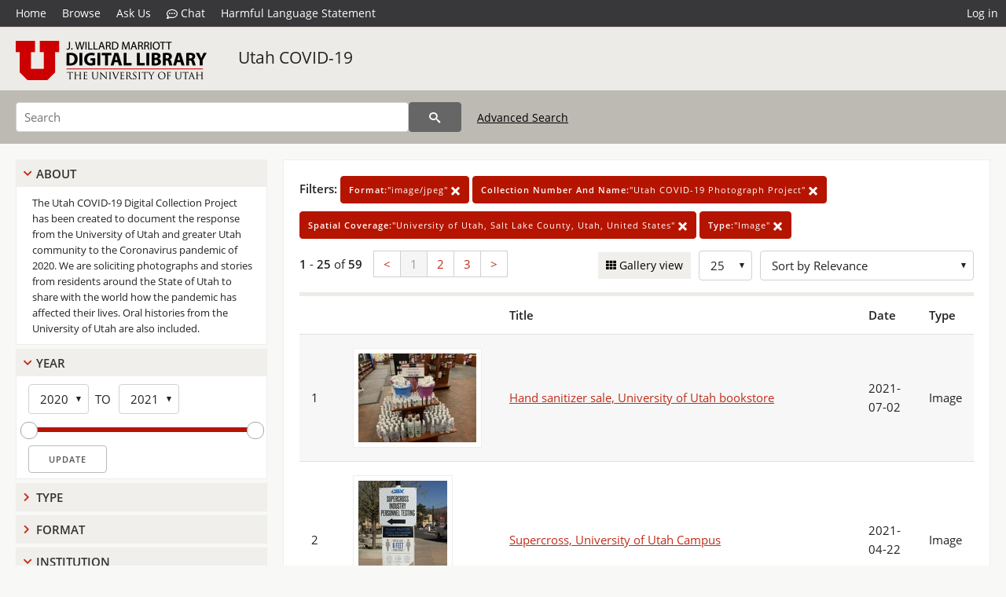

--- FILE ---
content_type: text/html; charset=UTF-8
request_url: https://collections.lib.utah.edu/search?&facet_format_t=%22image%2Fjpeg%22&facet_collection_number_and_name_t=%22Utah+COVID-19+Photograph+Project%22&facet_spatial_coverage_t=%22University+of+Utah%2C+Salt+Lake+County%2C+Utah%2C+United+States%22&facet_type_t=%22Image%22&sort=created_tdt+desc
body_size: 6299
content:
<!doctype html>
<html lang="en">
	<head>
		<meta charset="utf-8">
		<meta name="viewport" content="width=device-width, initial-scale=1, shrink-to-fit=no">
		<title>Utah COVID-19 | University of Utah Marriott Library | J. Willard Marriott Digital Library</title>
		<link rel="shortcut icon" type="image/png" href="/favicon.png" />
		<link rel="stylesheet" type="text/css" href="/css/normalize.min.css?v=1">
		<link rel="stylesheet" type="text/css" href="/css/skeleton.min.css?v=1">
		<link rel="stylesheet" type="text/css" href="/css/icons.css?v=3">
		<link rel="stylesheet" type="text/css" href="/css/main.css?v=52">
		<link rel="stylesheet" type="text/css" href="/css/imagezoom.css?v=3">
		<link rel="stylesheet" type="text/css" href="/css/carousel.css?v=2">
		<link rel="stylesheet" type="text/css" href="/css/fonts.css?v=1">
		<link rel='stylesheet' type='text/css' href='/themes/dl/custom.css?v=1'>
<script src='/js/main.js?v=9'></script><script src='/js/slider.js?v=5'></script>
		<script>
			var _paq = window._paq = window._paq || [];
			_paq.push(['setCustomDimension', 1, 'uum_uc19']);
			_paq.push(["setDocumentTitle", document.domain + "/" + document.title]);
			_paq.push(['setDownloadClasses', 'download']);
			_paq.push(['trackPageView']);
			_paq.push(['enableLinkTracking']);
			(function() {
				var u="https://analytics.lib.utah.edu/";
				_paq.push(['setTrackerUrl', u+'matomo.php']);
				_paq.push(['setSiteId', '29']);
				var d=document, g=d.createElement('script'), s=d.getElementsByTagName('script')[0];
				g.async=true; g.defer=true; g.src=u+'matomo.js'; s.parentNode.insertBefore(g,s);
			})();

		</script>
		<noscript><p><img src="https://analytics.lib.utah.edu/matomo.php?idsite=29&amp;rec=1" style="border:0;" alt=""/></p></noscript>
		<script>log_stat({type:"2",});</script>
	</head>
	<body>
		<div class="header">
			<div class="nav">
				<div class="container-fluid">
					<ul class="main-nav">
<li><a href="/" >Home</a></li><li><a href="/browse" >Browse</a></li><li><a href="https://forms.lib.utah.edu/dl-feedback/" target="_blank">Ask Us</a></li><li><a href="#" onclick="window.open('https://libraryh3lp.com/chat/mlibs-queue@chat.libraryh3lp.com?skin=27584', 'AskUs', 'resizable=1,width=500,height=300'); return false;"><i class="icon-comment-dots" style="padding-bottom: 2px"></i> Chat</a></li><li><a href="https://lib.utah.edu/services/digital-library/index.php#tab7" target="_blank">Harmful Language Statement</a></li><li class="link_right"><a href="/login">Log in</a></li>					</ul>
				</div>
			</div>
		</div>
		<div class="main-header">
			<div class="container-fluid">
				<div>
<div class='collection-wrap'><a href='/' class='collection-logo'><img src='/themes/dl/logo.png?v=1' title='J. Willard Marriott Digital Library' alt='J. Willard Marriott Digital Library'/></a><span class='collection-name dl'><a class='title_link' href='/search?facet_setname_s=uum_uc19'>Utah COVID-19</a></span></div>				</div>
			</div>
		</div>
		<form action="/search" id="form_search" method="GET">
		<script>
		var search_defaults = {
			page       : 1,
			gallery    : 0,
			embargoed  : 0,
			q          : "",
			sq         : "",
			year_start : "",
			year_end   : "",
			rows       : 25,
			sort       : "rel",
			fd         : "title_t,date_t,type_t",
		};
		</script>
		<script src="/js/search.js?v=11"></script>
		<div class="main-search">
			<div class="container-fluid">
<div class='main-search-input'><input id='search_box' type='text' name='q' placeholder='Search' value=''/><input type='hidden' name='sq' value=''/><input type='hidden' name='fd' value='title_t,date_t,type_t'/><input type='hidden' name='rows' value='25'/><input type='hidden' name='sort' value='created_tdt desc'/><input type='hidden' name='page' value='1'/><input type='hidden' name='gallery' value='0'/><input type='hidden' name='embargoed' value='0'/><input type='hidden' name='year_start' value=''/><input type='hidden' name='year_end' value=''/><input type='hidden' name='facet_format_t' value='&quot;image/jpeg&quot;'/><input type='hidden' name='facet_collection_number_and_name_t' value='&quot;Utah COVID-19 Photograph Project&quot;'/><input type='hidden' name='facet_spatial_coverage_t' value='&quot;University of Utah, Salt Lake County, Utah, United States&quot;'/><input type='hidden' name='facet_type_t' value='&quot;Image&quot;'/><button type='submit' class='submit-btn' title='Search' onclick='return before_search()'><i class='icon-search'></i></button><span class='advanced_search'><a href='/search/advanced'>Advanced Search</a></span></div>			</div>
		</div>
		</form>
<div class='toggle-facets'><a href='#' onclick='return toggle_refine()' id='toggle-link'>&nbsp;</a></div><div class='container-fluid'><div class='page'><div id='refine-search'>
		<div class='panel panel-default'>
			<div class='collapse-toggle panel-heading'>
				<h5 class='panel-title'>
					<a href='#' onclick="toggle_facet(this, 'facet_about'); return false;">About</a>
				</h5>
			</div>
			<div id='facet_about' class='panel-collapse'>
				<div class='about-body'>
					The Utah COVID-19 Digital Collection Project has been created to document the response from the University of Utah and greater Utah community to the Coronavirus pandemic of 2020. We are soliciting photographs and stories from residents around the State of Utah to share with the world how the pandemic has affected their lives. Oral histories from the University of Utah are also included.
				</div>
			</div>
		</div>
	<div class='panel panel-default'>
		<div class='collapse-toggle panel-heading '>
			<h5 class='panel-title'>
				<a href='#' onclick="toggle_facet(this, 'facet_year'); return false;">Year</a>
			</h5>
		</div>
	
	<div id='facet_year' class='panel-collapse'>
		<div class='panel-body'>
<div class='year-options'><select id='start_year' onchange="update_select_year(1, this, year_slider, 'rangestart_year', 'rangeend_year')" title='Start Year'><option value='2020' selected >2020</option><option value='2021'  >2021</option></select><span class='year-to'>TO</span><select id='end_year' onchange="update_select_year(, this, year_slider, 'rangestart_year', 'rangeend_year')" title='End Year'><option value='2020'  >2020</option><option value='2021' selected >2021</option></select></div>
	<div id='year_slider' class='slider' data-min='2020' data-max='2021' data-start_id='start_year' data-end_id='end_year'>
		<div id='rangestart_year' data-dropdown_id='rangestart_year' data-value='2020'></div>
		<div id='rangeend_year' data-dropdown_id='rangestart_year' data-value='2021'></div>
		<span class='slider-inner'></span>
	</div>

	<label class='year-update'>
		<input type='button' id='form_year_update' value='Update' class='small' onclick="change_form_slider('year_start', 'year_end', 'rangestart_year', 'rangeend_year', true)"/>
	</label>
</div></div>
	<script>
		year_slider = new Slider;
		year_slider.init(document.getElementById('year_slider'), slider_year_callback);
	</script>
</div><div class='panel panel-default'>
		<div class='collapse-toggle panel-heading collapsed'>
			<h5 class='panel-title'>
				<a href='#' onclick="toggle_facet(this, 'facet_facet_type_t'); return false;">Type</a>
			</h5>
		</div>
	
	<div id='facet_facet_type_t' class='panel-collapse' style='display: none'>
		<div class='panel-body'>
<ul class='facet-values'><li><span class='facet-label'><a href='/search?facet_type_t=%22Image%22&amp;facet_format_t=%22image%2Fjpeg%22&amp;facet_collection_number_and_name_t=%22Utah+COVID-19+Photograph+Project%22&amp;facet_spatial_coverage_t=%22University+of+Utah%2C+Salt+Lake+County%2C+Utah%2C+United+States%22&amp;sort=created_tdt+desc'>Image</a></span><span class='facet-count'>59</span></li></ul></div></div></div><div class='panel panel-default'>
		<div class='collapse-toggle panel-heading collapsed'>
			<h5 class='panel-title'>
				<a href='#' onclick="toggle_facet(this, 'facet_facet_format_t'); return false;">Format</a>
			</h5>
		</div>
	
	<div id='facet_facet_format_t' class='panel-collapse' style='display: none'>
		<div class='panel-body'>
<ul class='facet-values'><li><span class='facet-label'><a href='/search?facet_format_t=%22image%2Fjpeg%22&amp;facet_collection_number_and_name_t=%22Utah+COVID-19+Photograph+Project%22&amp;facet_spatial_coverage_t=%22University+of+Utah%2C+Salt+Lake+County%2C+Utah%2C+United+States%22&amp;facet_type_t=%22Image%22&amp;sort=created_tdt+desc'>image/jpeg</a></span><span class='facet-count'>59</span></li></ul></div></div></div><div class='panel panel-default'>
		<div class='collapse-toggle panel-heading '>
			<h5 class='panel-title'>
				<a href='#' onclick="toggle_facet(this, 'facet_institution'); return false;">Institution</a>
			</h5>
		</div>
	
	<div id='facet_institution' class='panel-collapse' >
		<div class='panel-body'>
<ul class='facet-values'><li><span class='facet-label'><a href='/search?facet_setname_s=uum_*&amp;facet_format_t=%22image%2Fjpeg%22&amp;facet_collection_number_and_name_t=%22Utah+COVID-19+Photograph+Project%22&amp;facet_spatial_coverage_t=%22University+of+Utah%2C+Salt+Lake+County%2C+Utah%2C+United+States%22&amp;facet_type_t=%22Image%22&amp;sort=created_tdt+desc'>University of Utah Marriott Library</a></span><span class='facet-count'>59</span></li></ul></div></div></div><div class='panel panel-default'>
		<div class='collapse-toggle panel-heading '>
			<h5 class='panel-title'>
				<a href='#' onclick="toggle_facet(this, 'facet_facet_setname_s'); return false;">Collection</a>
			</h5>
		</div>
	
	<div id='facet_facet_setname_s' class='panel-collapse' >
		<div class='panel-body'>
<ul class='facet-values'><li><span class='facet-label'><a href='/search?facet_setname_s=%22uum_uc19%22&amp;facet_format_t=%22image%2Fjpeg%22&amp;facet_collection_number_and_name_t=%22Utah+COVID-19+Photograph+Project%22&amp;facet_spatial_coverage_t=%22University+of+Utah%2C+Salt+Lake+County%2C+Utah%2C+United+States%22&amp;facet_type_t=%22Image%22&amp;sort=created_tdt+desc'>Utah COVID-19</a></span><span class='facet-count'>59</span></li></ul></div></div></div></div><div class='search-results-container'><div class='search-constraints'><strong>Filters: </strong><a href='/search?&amp;facet_collection_number_and_name_t=%22Utah+COVID-19+Photograph+Project%22&amp;facet_spatial_coverage_t=%22University+of+Utah%2C+Salt+Lake+County%2C+Utah%2C+United+States%22&amp;facet_type_t=%22Image%22&amp;sort=created_tdt+desc' class='button button-primary' title='Remove'><strong>Format:</strong>&quot;image/jpeg&quot; <i class='icon-cross'></i></a><a href='/search?&amp;facet_format_t=%22image%2Fjpeg%22&amp;facet_spatial_coverage_t=%22University+of+Utah%2C+Salt+Lake+County%2C+Utah%2C+United+States%22&amp;facet_type_t=%22Image%22&amp;sort=created_tdt+desc' class='button button-primary' title='Remove'><strong>Collection Number And Name:</strong>&quot;Utah COVID-19 Photograph Project&quot; <i class='icon-cross'></i></a><a href='/search?&amp;facet_format_t=%22image%2Fjpeg%22&amp;facet_collection_number_and_name_t=%22Utah+COVID-19+Photograph+Project%22&amp;facet_type_t=%22Image%22&amp;sort=created_tdt+desc' class='button button-primary' title='Remove'><strong>Spatial Coverage:</strong>&quot;University of Utah, Salt Lake County, Utah, United States&quot; <i class='icon-cross'></i></a><a href='/search?&amp;facet_format_t=%22image%2Fjpeg%22&amp;facet_collection_number_and_name_t=%22Utah+COVID-19+Photograph+Project%22&amp;facet_spatial_coverage_t=%22University+of+Utah%2C+Salt+Lake+County%2C+Utah%2C+United+States%22&amp;sort=created_tdt+desc' class='button button-primary' title='Remove'><strong>Type:</strong>&quot;Image&quot; <i class='icon-cross'></i></a></div><div class='main-search-results'><div class='results-controls0'>
	<div class='page_entries'>
		<strong>1</strong> - <strong>25</strong> of <strong>59</strong>
	</div>
<div class='pagination'><ul><li><a href='/search?page=1&amp;facet_format_t=%22image%2Fjpeg%22&amp;facet_collection_number_and_name_t=%22Utah+COVID-19+Photograph+Project%22&amp;facet_spatial_coverage_t=%22University+of+Utah%2C+Salt+Lake+County%2C+Utah%2C+United+States%22&amp;facet_type_t=%22Image%22&amp;sort=created_tdt+desc'>&lt;</a></li><li class='active'><a href='/search?page=1&amp;facet_format_t=%22image%2Fjpeg%22&amp;facet_collection_number_and_name_t=%22Utah+COVID-19+Photograph+Project%22&amp;facet_spatial_coverage_t=%22University+of+Utah%2C+Salt+Lake+County%2C+Utah%2C+United+States%22&amp;facet_type_t=%22Image%22&amp;sort=created_tdt+desc'>1</a></li><li><a href='/search?page=2&amp;facet_format_t=%22image%2Fjpeg%22&amp;facet_collection_number_and_name_t=%22Utah+COVID-19+Photograph+Project%22&amp;facet_spatial_coverage_t=%22University+of+Utah%2C+Salt+Lake+County%2C+Utah%2C+United+States%22&amp;facet_type_t=%22Image%22&amp;sort=created_tdt+desc'>2</a></li><li><a href='/search?page=3&amp;facet_format_t=%22image%2Fjpeg%22&amp;facet_collection_number_and_name_t=%22Utah+COVID-19+Photograph+Project%22&amp;facet_spatial_coverage_t=%22University+of+Utah%2C+Salt+Lake+County%2C+Utah%2C+United+States%22&amp;facet_type_t=%22Image%22&amp;sort=created_tdt+desc'>3</a></li><li><a href='/search?page=2&amp;facet_format_t=%22image%2Fjpeg%22&amp;facet_collection_number_and_name_t=%22Utah+COVID-19+Photograph+Project%22&amp;facet_spatial_coverage_t=%22University+of+Utah%2C+Salt+Lake+County%2C+Utah%2C+United+States%22&amp;facet_type_t=%22Image%22&amp;sort=created_tdt+desc'>&gt;</a></li></ul></div><div style='float:right'><div class='inline'><label class='view-btn'><input type='checkbox' id='form_gallery' name='gallery' value='1' onchange="change_form('gallery', this.checked + 0);" /> Gallery view</label></div><span class='sr-only'>Number of results to display per page</span><div class='inline left_pad'><select id='form_rows' name='rows' onchange="form_search.elements['page'].value=1; change_form('rows', this.value);"><option value='10'>10</option><option value='25' selected>25</option><option value='50'>50</option><option value='100'>100</option><option value='200'>200</option></select></div><div id='sort-dropdown' class='inline left_pad'><select id='form_sort' name='sort' onchange="change_form('sort', this.value);"'><option value='rel'>Sort by Relevance</option><option value='az_title asc'>Sort by Title A-Z</option><option value='az_title desc'>Sort by Title Z-A</option><option value='sort_date_t asc'>Sort by Date Ascending</option><option value='sort_date_t desc'>Sort by Date Descending</option><option value='modified_tdt asc'>Sort by Last Modified Ascending</option><option value='modified_tdt desc'>Sort by Last Modified Descending</option></select></div></div></div></div><table class='table table-bordered'><tr><th></th><th></th><th>Title</th><th>Date</th><th>Type</th></tr><tr id='id1764554'><td>1</td><td><a href='/details?id=1764554'><img title='Hand sanitizer sale, University of Utah bookstore' alt='Hand sanitizer sale, University of Utah bookstore' class='thumb' src='/dl_thumbs/61/9a/619accae11aff69c7dc54e1edd58de2b7c665e42.jpg'/></a></td><td><a href='/details?id=1764554'>Hand sanitizer sale, University of Utah bookstore</a></td><td>2021-07-02</td><td>Image</td></tr><tr id='id1699897'><td>2</td><td><a href='/details?id=1699897'><img title='Supercross, University of Utah Campus' alt='Supercross, University of Utah Campus' class='thumb' src='/dl_thumbs/9d/6b/9d6bb5d9824a38df344936a533f64db0dcdef776.jpg'/></a></td><td><a href='/details?id=1699897'>Supercross, University of Utah Campus</a></td><td>2021-04-22</td><td>Image</td></tr><tr id='id1611278'><td>3</td><td><a href='/details?id=1611278'><img title='Acrylic barriers installed at the Level 1 Information and Security Desk' alt='Acrylic barriers installed at the Level 1 Information and Security Desk' class='thumb' src='/dl_thumbs/34/e9/34e90d5f3cbcba55566c44e4eb51af3ddafd141a.jpg'/></a></td><td><a href='/details?id=1611278'>Acrylic barriers installed at the Level 1 Information and Security Desk</a></td><td>2020-07-12</td><td>Image</td></tr><tr id='id1611277'><td>4</td><td><a href='/details?id=1611277'><img title='Queue for Level 1 Information and Security Desk' alt='Queue for Level 1 Information and Security Desk' class='thumb' src='/dl_thumbs/77/4b/774b99595987b6c6abc38496fefc8b7c68ca6215.jpg'/></a></td><td><a href='/details?id=1611277'>Queue for Level 1 Information and Security Desk</a></td><td>2020-07-12</td><td>Image</td></tr><tr id='id1611279'><td>5</td><td><a href='/details?id=1611279'><img title='Marriott Library Level 1 entrance one-way traffic' alt='Marriott Library Level 1 entrance one-way traffic' class='thumb' src='/dl_thumbs/a2/55/a25541c744a0b1942f9af7e2a739355e15a660c0.jpg'/></a></td><td><a href='/details?id=1611279'>Marriott Library Level 1 entrance one-way traffic</a></td><td>2020-07-12</td><td>Image</td></tr><tr id='id1611285'><td>6</td><td><a href='/details?id=1611285'><img title='Katherine&#039;s Courtyard reduced capacity [03]' alt='Katherine&#039;s Courtyard reduced capacity [03]' class='thumb' src='/dl_thumbs/9e/e4/9ee46ca52406ffcecb16775d396a7b7707852a54.jpg'/></a></td><td><a href='/details?id=1611285'>Katherine&#039;s Courtyard reduced capacity [03]</a></td><td>2020-07-15</td><td>Image</td></tr><tr id='id1611283'><td>7</td><td><a href='/details?id=1611283'><img title='Katherine&#039;s Courtyard reduced capacity [01]' alt='Katherine&#039;s Courtyard reduced capacity [01]' class='thumb' src='/dl_thumbs/9d/f4/9df4f65e28dcad2d116b9db80c3fddd8df14f858.jpg'/></a></td><td><a href='/details?id=1611283'>Katherine&#039;s Courtyard reduced capacity [01]</a></td><td>2020-07-15</td><td>Image</td></tr><tr id='id1611284'><td>8</td><td><a href='/details?id=1611284'><img title='Katherine&#039;s Courtyard reduced capacity [02]' alt='Katherine&#039;s Courtyard reduced capacity [02]' class='thumb' src='/dl_thumbs/c7/45/c74583e0489cf410506d437ae5668dc1bf92e2b9.jpg'/></a></td><td><a href='/details?id=1611284'>Katherine&#039;s Courtyard reduced capacity [02]</a></td><td>2020-07-15</td><td>Image</td></tr><tr id='id1611282'><td>9</td><td><a href='/details?id=1611282'><img title='Closure of Level 1 Stacks' alt='Closure of Level 1 Stacks' class='thumb' src='/dl_thumbs/29/dc/29dcd0a960a5602e679aeb68b1688233c577b9ec.jpg'/></a></td><td><a href='/details?id=1611282'>Closure of Level 1 Stacks</a></td><td>2020-07-12</td><td>Image</td></tr><tr id='id1611280'><td>10</td><td><a href='/details?id=1611280'><img title='Quarantined book drop' alt='Quarantined book drop' class='thumb' src='/dl_thumbs/8b/5d/8b5d15851e4c7921b0dae11a0694f794f2480f40.jpg'/></a></td><td><a href='/details?id=1611280'>Quarantined book drop</a></td><td>2020-07-12</td><td>Image</td></tr><tr id='id1611281'><td>11</td><td><a href='/details?id=1611281'><img title='Classroom 1715' alt='Classroom 1715' class='thumb' src='/dl_thumbs/91/7e/917eb41bbb8af7776af64700cd219dfc00c0e54d.jpg'/></a></td><td><a href='/details?id=1611281'>Classroom 1715</a></td><td>2020-07-12</td><td>Image</td></tr><tr id='id1611286'><td>12</td><td><a href='/details?id=1611286'><img title='Ad hoc classroom 2750 setup in progress to accommodate 50 students with physical distancing' alt='Ad hoc classroom 2750 setup in progress to accommodate 50 students with physical distancing' class='thumb' src='/dl_thumbs/80/57/80579b179b2c905cb2b1982d8d7c1ffc83d6d6d0.jpg'/></a></td><td><a href='/details?id=1611286'>Ad hoc classroom 2750 setup in progress to accommodate 50 students with physical distancing</a></td><td>2020-07-15</td><td>Image</td></tr><tr id='id1611291'><td>13</td><td><a href='/details?id=1611291'><img title='Classroom 1150 instructor review with capacity reduced from 95 to 21' alt='Classroom 1150 instructor review with capacity reduced from 95 to 21' class='thumb' src='/dl_thumbs/be/53/be531a25a6b4a4250966a6a072c3771d6f9ef264.jpg'/></a></td><td><a href='/details?id=1611291'>Classroom 1150 instructor review with capacity reduced from 95 to 21</a></td><td>2020-07-15</td><td>Image</td></tr><tr id='id1611287'><td>14</td><td><a href='/details?id=1611287'><img title='Classroom 1170 instructor view with capacity reduced from 45 to 18' alt='Classroom 1170 instructor view with capacity reduced from 45 to 18' class='thumb' src='/dl_thumbs/30/7c/307cf71b7e2f857cd71c08fadb00c2f85e54889e.jpg'/></a></td><td><a href='/details?id=1611287'>Classroom 1170 instructor view with capacity reduced from 45 to 18</a></td><td>2020-07-15</td><td>Image</td></tr><tr id='id1611289'><td>15</td><td><a href='/details?id=1611289'><img title='Classroom 1160 instructor view with capacity reduced from 45 to 18' alt='Classroom 1160 instructor view with capacity reduced from 45 to 18' class='thumb' src='/dl_thumbs/8d/3e/8d3e87a6acaed830abea4ab3177292002ab7f837.jpg'/></a></td><td><a href='/details?id=1611289'>Classroom 1160 instructor view with capacity reduced from 45 to 18</a></td><td>2020-07-15</td><td>Image</td></tr><tr id='id1611290'><td>16</td><td><a href='/details?id=1611290'><img title='Classroom 1160 student view with capacity reduced from 45 to 18' alt='Classroom 1160 student view with capacity reduced from 45 to 18' class='thumb' src='/dl_thumbs/6c/09/6c099cebb9801dfd3c6acf288a744dc87714a74a.jpg'/></a></td><td><a href='/details?id=1611290'>Classroom 1160 student view with capacity reduced from 45 to 18</a></td><td>2020-07-15</td><td>Image</td></tr><tr id='id1611292'><td>17</td><td><a href='/details?id=1611292'><img title='Classroom 1150 student view with capacity reduced from 95 to 21' alt='Classroom 1150 student view with capacity reduced from 95 to 21' class='thumb' src='/dl_thumbs/8a/a9/8aa9d2a96e3748a8c2e0d34927a14681cbbd4f3a.jpg'/></a></td><td><a href='/details?id=1611292'>Classroom 1150 student view with capacity reduced from 95 to 21</a></td><td>2020-07-15</td><td>Image</td></tr><tr id='id1611293'><td>18</td><td><a href='/details?id=1611293'><img title='Seating removed from in front of classroom 1140' alt='Seating removed from in front of classroom 1140' class='thumb' src='/dl_thumbs/df/97/df97dffd8f12cc17591db864ed9ce1c87daf2a62.jpg'/></a></td><td><a href='/details?id=1611293'>Seating removed from in front of classroom 1140</a></td><td>2020-07-15</td><td>Image</td></tr><tr id='id1611288'><td>19</td><td><a href='/details?id=1611288'><img title='Graduate Reading Room used for chair storage' alt='Graduate Reading Room used for chair storage' class='thumb' src='/dl_thumbs/f4/b9/f4b93669f6ec0ad576d0ef8188538ffe07974d0e.jpg'/></a></td><td><a href='/details?id=1611288'>Graduate Reading Room used for chair storage</a></td><td>2020-07-15</td><td>Image</td></tr><tr id='id1611294'><td>20</td><td><a href='/details?id=1611294'><img title='Classroom 1110 instructor view' alt='Classroom 1110 instructor view' class='thumb' src='/dl_thumbs/1d/dd/1ddd1f6dc851c791129a0248cc64ea0b4a156dce.jpg'/></a></td><td><a href='/details?id=1611294'>Classroom 1110 instructor view</a></td><td>2020-07-15</td><td>Image</td></tr><tr id='id1611295'><td>21</td><td><a href='/details?id=1611295'><img title='Graduation 2020 with masks, Shelby Bourne' alt='Graduation 2020 with masks, Shelby Bourne' class='thumb' src='/dl_thumbs/d7/84/d784ad437bf2288b013266f790f88ea023d1aa95.jpg'/></a></td><td><a href='/details?id=1611295'>Graduation 2020 with masks, Shelby Bourne</a></td><td>2020-07-20</td><td>Image</td></tr><tr id='id1611273'><td>22</td><td><a href='/details?id=1611273'><img title='Classroom 1110 with seating reduced from 45 to 18' alt='Classroom 1110 with seating reduced from 45 to 18' class='thumb' src='/dl_thumbs/63/e9/63e95665f9cc38e5880aa67308a0d0a4c6016746.jpg'/></a></td><td><a href='/details?id=1611273'>Classroom 1110 with seating reduced from 45 to 18</a></td><td>2020-07-12</td><td>Image</td></tr><tr id='id1611275'><td>23</td><td><a href='/details?id=1611275'><img title='KIC scanner isolated from the rest' alt='KIC scanner isolated from the rest' class='thumb' src='/dl_thumbs/19/fe/19fe085798ddd939591bca18eb3b81ffd108e93f.jpg'/></a></td><td><a href='/details?id=1611275'>KIC scanner isolated from the rest</a></td><td>2020-07-12</td><td>Image</td></tr><tr id='id1611274'><td>24</td><td><a href='/details?id=1611274'><img title='Mom&#039;s Cafe cleared of seating' alt='Mom&#039;s Cafe cleared of seating' class='thumb' src='/dl_thumbs/53/85/5385bddd1f4807bc13f378284779dac61118f30c.jpg'/></a></td><td><a href='/details?id=1611274'>Mom&#039;s Cafe cleared of seating</a></td><td>2020-07-12</td><td>Image</td></tr><tr id='id1611276'><td>25</td><td><a href='/details?id=1611276'><img title='Open hold shelf and queue' alt='Open hold shelf and queue' class='thumb' src='/dl_thumbs/3f/0f/3f0ffb003d270d9509606ecff538dcbf3653ef80.jpg'/></a></td><td><a href='/details?id=1611276'>Open hold shelf and queue</a></td><td>2020-07-12</td><td>Image</td></tr></table><div class='main-search-results'><div class='results-controls1'>
	<div class='page_entries'>
		<strong>1</strong> - <strong>25</strong> of <strong>59</strong>
	</div>
<div class='pagination'><ul><li><a href='/search?page=1&amp;facet_format_t=%22image%2Fjpeg%22&amp;facet_collection_number_and_name_t=%22Utah+COVID-19+Photograph+Project%22&amp;facet_spatial_coverage_t=%22University+of+Utah%2C+Salt+Lake+County%2C+Utah%2C+United+States%22&amp;facet_type_t=%22Image%22&amp;sort=created_tdt+desc'>&lt;</a></li><li class='active'><a href='/search?page=1&amp;facet_format_t=%22image%2Fjpeg%22&amp;facet_collection_number_and_name_t=%22Utah+COVID-19+Photograph+Project%22&amp;facet_spatial_coverage_t=%22University+of+Utah%2C+Salt+Lake+County%2C+Utah%2C+United+States%22&amp;facet_type_t=%22Image%22&amp;sort=created_tdt+desc'>1</a></li><li><a href='/search?page=2&amp;facet_format_t=%22image%2Fjpeg%22&amp;facet_collection_number_and_name_t=%22Utah+COVID-19+Photograph+Project%22&amp;facet_spatial_coverage_t=%22University+of+Utah%2C+Salt+Lake+County%2C+Utah%2C+United+States%22&amp;facet_type_t=%22Image%22&amp;sort=created_tdt+desc'>2</a></li><li><a href='/search?page=3&amp;facet_format_t=%22image%2Fjpeg%22&amp;facet_collection_number_and_name_t=%22Utah+COVID-19+Photograph+Project%22&amp;facet_spatial_coverage_t=%22University+of+Utah%2C+Salt+Lake+County%2C+Utah%2C+United+States%22&amp;facet_type_t=%22Image%22&amp;sort=created_tdt+desc'>3</a></li><li><a href='/search?page=2&amp;facet_format_t=%22image%2Fjpeg%22&amp;facet_collection_number_and_name_t=%22Utah+COVID-19+Photograph+Project%22&amp;facet_spatial_coverage_t=%22University+of+Utah%2C+Salt+Lake+County%2C+Utah%2C+United+States%22&amp;facet_type_t=%22Image%22&amp;sort=created_tdt+desc'>&gt;</a></li></ul></div></div></div></div></div></div><footer>
	<div class="container">
		<div class="row">
			<div class="twelve columns"><img src="/img/footer_logo_uu.png" title="J. Willard Marriott Digital Library" alt="J. Willard Marriott Digital Library"></div>
		</div>
		<div class="row footer-4-col">
			<div class="three columns">
				<p><a href="https://lib.utah.edu">J. Willard Marriott Library</a></p>
				<p class="address"><a href="https://goo.gl/maps/JeLmHFGW5Te2xVrR9"> 295 S 1500 E <br>SLC UT 84112-0860 </a></p>
				<p><a href="https://forms.lib.utah.edu/dl-feedback"><i class="icon-envelope"></i> Contact Us </a></p>
				<p><i class="icon-phone"></i> 801.581.8558</p>
				<p>FAX: 801.585.3464</p>
			</div>
			<div class="three columns">
				<h6>J. Willard Marriott Library</h6>
				<ul>
					<li><a href="https://lib.utah.edu/services/digital-library/">Digital Library Services</a></li>
					<li><a href="https://lib.utah.edu/collections/special-collections/">Special Collections</a></li>
					<li><a href="https://lib.utah.edu/research/copyright.php">Copyright Resources</a></li>
										<li><a href="https://lib.utah.edu/services/digital-library/index.php#tab6">Terms of Use</a></li>
															<li><a href="https://lib.utah.edu/services/digital-library/index.php#tab7">Harmful Language Statement</a></li>
									</ul>
			</div>
			<div class="three columns">
				<h6>University of Utah Digital Projects</h6>
				<ul>
					<li><a href="https://collections.lib.utah.edu">Marriott Digital Library</a></li>
					<li><a href="https://newspapers.lib.utah.edu">Utah Digital Newspapers</a></li>
					<li><a href="https://exhibits.lib.utah.edu/s/home/page/home">Digital Exhibits</a></li>
					<li><a href="https://github.com/marriott-library/collections-as-data">Collections as Data</a></li>
					<li><a href="https://newsletter.lib.utah.edu/digital-library-news">Digital Library News</a></li>
					<li><a href="https://lib.utah.edu/digital-scholarship/">USpace Institutional Repository</a></li>
					<li><a href="https://hive.utah.edu">Hive Data Repository</a></li>
				</ul>
			</div>
			<div class="three columns">
				<h6>Related Digital Library Sites</h6>
				<ul>
					<li><a href="https://lib.utah.edu/services/digital-library/#tab5">Partner Institutions</a></li>
					<li><a href="https://mwdl.org">Mountain West Digital Library</a></li>
					<li><a href="https://dp.la">Digital Public Library of America</a></li>
				</ul>
			</div>
		</div>
		<div class="row sub-footer">
			<div class="four columns">
				<p>Copyright © J. Willard Marriott Library. All rights reserved.</p>
			</div>
			<div class="eight columns">
				<ul class="nav justify-content-end">
				<li class="nav-item"><a class="nav-link" href="http://www.utah.edu/privacy">Privacy</a>/</li>
				<li class="nav-item"><a class="nav-link" href="https://www.utah.edu/nondiscrimination/">Nondiscrimination &amp; Accessibility</a>/</li>
				<li class="nav-item"><a class="nav-link" href="https://safeu.utah.edu/">Safe U</a>/</li>
				<li class="nav-item"><a class="nav-link" href="http://www.utah.edu/disclaimer">Disclaimer</a>/</li>
				<li class="nav-item"><a class="nav-link" href="https://lib.utah.edu/info/policies.php">Policies</a></li>
				</ul>
			</div>
		</div>
	</div>
</footer>
	</body>
</html>
